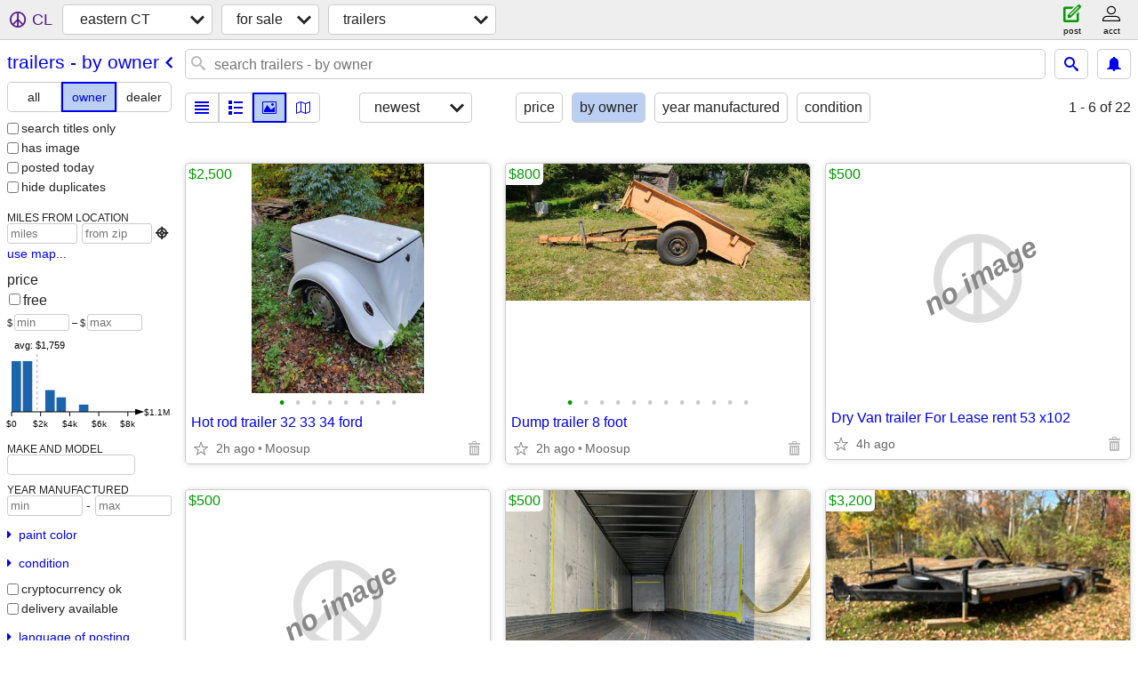

--- FILE ---
content_type: text/html; charset=utf-8
request_url: https://newlondon.craigslist.org/search/tra?purveyor=owner
body_size: 6768
content:
<!DOCTYPE html>
<html>
<head>
    
	<meta charset="UTF-8">
	<meta http-equiv="X-UA-Compatible" content="IE=Edge">
	<meta name="viewport" content="width=device-width,initial-scale=1">
	<meta property="og:site_name" content="craigslist">
	<meta name="twitter:card" content="preview">
	<meta property="og:title" content="eastern CT trailers for sale by owner - craigslist">
	<meta name="description" content="eastern CT trailers for sale by owner - craigslist">
	<meta property="og:description" content="eastern CT trailers for sale by owner - craigslist">
	<meta property="og:url" content="https://newlondon.craigslist.org/search/tra?purveyor=owner">
	<title>eastern CT trailers for sale by owner - craigslist</title>
	<link rel="canonical" href="https://newlondon.craigslist.org/search/tra?purveyor=owner">
	<link rel="alternate" href="https://newlondon.craigslist.org/search/tra?purveyor=owner" hreflang="x-default">



    <link rel="icon" href="/favicon.ico" id="favicon" />

<script type="application/ld+json" id="ld_searchpage_data" >
    {"description":"Trailers For Sale By Owner in Eastern CT","breadcrumb":{"itemListElement":[{"position":1,"name":"newlondon.craigslist.org","item":"https://newlondon.craigslist.org","@type":"ListItem"},{"item":"https://newlondon.craigslist.org/search/sss","@type":"ListItem","name":"for sale","position":2},{"@type":"ListItem","item":"https://newlondon.craigslist.org/search/tra?purveyor=owner","position":3,"name":"trailers - by owner"}],"@type":"BreadcrumbList","@context":"https://schema.org"},"@context":"https://schema.org","@type":"SearchResultsPage"}
</script>


<script type="application/ld+json" id="ld_searchpage_results" >
    {"@context":"https://schema.org","@type":"ItemList","itemListElement":[{"item":{"description":"","@context":"http://schema.org","name":"Hot rod trailer 32 33 34 ford","image":["https://images.craigslist.org/00P0P_16tK0czuANgz_0t20CI_600x450.jpg","https://images.craigslist.org/00t0t_kT1LwRCbCoCz_0t20CI_600x450.jpg","https://images.craigslist.org/00h0h_82McU9jH7bLz_0t20CI_600x450.jpg","https://images.craigslist.org/00n0n_cZEwxAgcJTvz_0t20CI_600x450.jpg","https://images.craigslist.org/00G0G_jizpBq5lM6kz_0t20CI_600x450.jpg","https://images.craigslist.org/00l0l_lhSpY7BRB2Yz_0t20CI_600x450.jpg","https://images.craigslist.org/00W0W_goMjwPXRbwUz_0t20CI_600x450.jpg","https://images.craigslist.org/00u0u_lvnS9pbQNpjz_0CI0t2_600x450.jpg"],"@type":"Product","offers":{"priceCurrency":"USD","@type":"Offer","availableAtOrFrom":{"address":{"streetAddress":"","addressRegion":"CT","postalCode":"","addressCountry":"","addressLocality":"Central Village","@type":"PostalAddress"},"@type":"Place","geo":{"@type":"GeoCoordinates","latitude":41.7210018756503,"longitude":-71.8850038466313}},"price":"2500.00"}},"@type":"ListItem","position":"0"},{"position":"1","item":{"name":"Dump trailer 8 foot","@context":"http://schema.org","description":"","offers":{"priceCurrency":"USD","availableAtOrFrom":{"address":{"addressCountry":"","@type":"PostalAddress","addressLocality":"Central Village","postalCode":"","streetAddress":"","addressRegion":"CT"},"geo":{"@type":"GeoCoordinates","latitude":41.7210018756503,"longitude":-71.8850038466313},"@type":"Place"},"price":"800.00","@type":"Offer"},"@type":"Product","image":["https://images.craigslist.org/00x0x_h97A9KwtEud_0CI0hr_600x450.jpg","https://images.craigslist.org/00d0d_gRvNxaiCMjd_0CI0hr_600x450.jpg","https://images.craigslist.org/00r0r_neGjcOlGPk_0hr0CI_600x450.jpg","https://images.craigslist.org/00k0k_6Ci5OijRNd9_0hr0CI_600x450.jpg","https://images.craigslist.org/00V0V_e4lMQuVKsnO_0hr0CI_600x450.jpg","https://images.craigslist.org/00w0w_eHYHbr6bzfg_0CI0hr_600x450.jpg","https://images.craigslist.org/01212_cpTTZ6LueF8_0CI0hr_600x450.jpg","https://images.craigslist.org/00X0X_7EUAIa0YuAx_0hr0CI_600x450.jpg","https://images.craigslist.org/00K0K_1Vgh3TdnZZC_0hr0CI_600x450.jpg","https://images.craigslist.org/00R0R_7Y9pV785sHr_0CI0hr_600x450.jpg","https://images.craigslist.org/00n0n_6ZHilBr71gw_0CI0hr_600x450.jpg","https://images.craigslist.org/00r0r_5Shku8LHkAS_0CI0hr_600x450.jpg"]},"@type":"ListItem"},{"position":"2","@type":"ListItem","item":{"description":"","name":"Dry Van trailer For Lease rent  53 x102","@context":"http://schema.org","image":["https://images.craigslist.org/00q0q_cKob2zH1ThG_0CI0t2_600x450.jpg","https://images.craigslist.org/00n0n_fzNqoH462lL_0CI0t2_600x450.jpg","https://images.craigslist.org/00B0B_adjusJLMGSn_0CI0t2_600x450.jpg","https://images.craigslist.org/00T0T_ahxYLosMIm2_0CI0t2_600x450.jpg","https://images.craigslist.org/00M0M_5dbV3H6fMuu_0CI0t2_600x450.jpg","https://images.craigslist.org/00s0s_3Yn7k6hWzXw_0CI0t2_600x450.jpg","https://images.craigslist.org/00s0s_3Yn7k6hWzXw_0CI0t2_600x450.jpg","https://images.craigslist.org/00K0K_ag6l2UJFRVP_0CI0t2_600x450.jpg","https://images.craigslist.org/00B0B_b33tsuphCg_0CI0t2_600x450.jpg"],"@type":"Product","offers":{"price":"500.00","availableAtOrFrom":{"geo":{"longitude":-74.1528979962676,"@type":"GeoCoordinates","latitude":40.9070001631939},"@type":"Place","address":{"@type":"PostalAddress","addressLocality":"Paterson","addressCountry":"","postalCode":"","streetAddress":"","addressRegion":"NJ"}},"@type":"Offer","priceCurrency":"USD"}}},{"position":"3","item":{"offers":{"@type":"Offer","availableAtOrFrom":{"@type":"Place","geo":{"latitude":41.3027512795942,"@type":"GeoCoordinates","longitude":-72.8730162792063},"address":{"streetAddress":"","addressRegion":"CT","postalCode":"","addressLocality":"New Haven","@type":"PostalAddress","addressCountry":""}},"price":"3200.00","priceCurrency":"USD"},"@type":"Product","image":["https://images.craigslist.org/00J0J_hgv8KNZMjwg_0hq0d4_600x450.jpg","https://images.craigslist.org/00N0N_4Ar9to4Vxvu_0hq0d4_600x450.jpg","https://images.craigslist.org/00D0D_fmFBkLqdMXa_0hq0d4_600x450.jpg","https://images.craigslist.org/00000_djregzndLNi_0hq0d4_600x450.jpg","https://images.craigslist.org/00a0a_9SJso6oIev0_0hq0d4_600x450.jpg","https://images.craigslist.org/00o0o_uTkDac5o3g_0oo0ww_600x450.jpg","https://images.craigslist.org/00909_gs3ZWplryNI_0ww0oo_600x450.jpg","https://images.craigslist.org/00T0T_hXk7yAKAxA3_0ww0oo_600x450.jpg","https://images.craigslist.org/00y0y_5qQKcGAUdX2_0oo0ww_600x450.jpg"],"name":"1986 Heavy duty commercial equipment trailer w/sloped rear","@context":"http://schema.org","description":""},"@type":"ListItem"},{"@type":"ListItem","item":{"name":"TIRE, 5.30 X 12 inch rim","@context":"http://schema.org","description":"","offers":{"@type":"Offer","price":"25.00","availableAtOrFrom":{"address":{"streetAddress":"","addressRegion":"CT","postalCode":"","addressCountry":"","addressLocality":"Canterbury","@type":"PostalAddress"},"geo":{"longitude":-72.0009991522493,"@type":"GeoCoordinates","latitude":41.6843984669103},"@type":"Place"},"priceCurrency":"USD"},"image":["https://images.craigslist.org/00303_3Z4bCLMQADx_0CI0t2_600x450.jpg","https://images.craigslist.org/01010_hxFI0vdo5zs_0CI0t2_600x450.jpg"],"@type":"Product"},"position":"4"},{"@type":"ListItem","item":{"offers":{"availableAtOrFrom":{"@type":"Place","geo":{"longitude":-72.0785489898161,"@type":"GeoCoordinates","latitude":41.3427935810203},"address":{"postalCode":"","streetAddress":"","addressRegion":"CT","addressCountry":"","@type":"PostalAddress","addressLocality":"New London"}},"price":"950.00","@type":"Offer","priceCurrency":"USD"},"@type":"Product","image":["https://images.craigslist.org/01717_aDZYLsjr09A_0t20CI_600x450.jpg","https://images.craigslist.org/00l0l_5k8eYEgolrP_0t20CI_600x450.jpg","https://images.craigslist.org/00p0p_74dc1TYD8Cx_0pl0t2_600x450.jpg"],"@context":"http://schema.org","name":"Tandem axel steel boat trailer","description":""},"position":"5"},{"@type":"ListItem","item":{"@context":"http://schema.org","name":"Trailer  Axels","description":"","offers":{"priceCurrency":"USD","availableAtOrFrom":{"address":{"@type":"PostalAddress","addressLocality":"Voluntown","addressCountry":"","postalCode":"","streetAddress":"","addressRegion":"CT"},"geo":{"longitude":-71.8549969009863,"@type":"GeoCoordinates","latitude":41.5830995287366},"@type":"Place"},"price":"139.00","@type":"Offer"},"image":["https://images.craigslist.org/00202_5FPk4Xsf72w_0t20CI_600x450.jpg","https://images.craigslist.org/00L0L_btdWMWaBXhM_0t20CI_600x450.jpg","https://images.craigslist.org/00s0s_7A5LrG1PWlV_0t20CI_600x450.jpg"],"@type":"Product"},"position":"6"},{"position":"7","@type":"ListItem","item":{"@type":"Product","image":["https://images.craigslist.org/00H0H_GzcoxPkqnY_0CI0t2_600x450.jpg","https://images.craigslist.org/00h0h_dwvkrnr0moe_0t20CI_600x450.jpg","https://images.craigslist.org/00c0c_6MVNDReBSOP_0t20CI_600x450.jpg","https://images.craigslist.org/00M0M_7kcW44QkAZ4_0t20CI_600x450.jpg","https://images.craigslist.org/00t0t_lDHp24emqAr_0t20CI_600x450.jpg","https://images.craigslist.org/00D0D_18LKBusT4JW_0t20CI_600x450.jpg","https://images.craigslist.org/00u0u_azLpXM03DMQ_0t20CI_600x450.jpg"],"offers":{"priceCurrency":"USD","@type":"Offer","availableAtOrFrom":{"geo":{"longitude":-71.9819975799326,"latitude":41.8697016122126,"@type":"GeoCoordinates"},"@type":"Place","address":{"postalCode":"","streetAddress":"","addressRegion":"CT","@type":"PostalAddress","addressLocality":"Pomfret Center","addressCountry":""}},"price":"900.00"},"description":"","@context":"http://schema.org","name":"Utility/welding trailer - completely refurbished"}},{"position":"8","item":{"offers":{"priceCurrency":"USD","availableAtOrFrom":{"address":{"addressRegion":"CT","streetAddress":"","postalCode":"","addressCountry":"","addressLocality":"Uncasville","@type":"PostalAddress"},"@type":"Place","geo":{"@type":"GeoCoordinates","latitude":41.4621991314348,"longitude":-72.1125975797477}},"price":"2350.00","@type":"Offer"},"@type":"Product","image":["https://images.craigslist.org/01212_18GDaCr8Gly_0hd0cU_600x450.jpg","https://images.craigslist.org/01212_dEAYukF6VA4_0hd0cU_600x450.jpg"],"name":"GP, Double Door One Trip Shipping Container","@context":"http://schema.org","description":""},"@type":"ListItem"},{"position":"9","item":{"@context":"http://schema.org","name":"Dexter Brake drum/hub","description":"","offers":{"@type":"Offer","price":"75.00","availableAtOrFrom":{"@type":"Place","geo":{"@type":"GeoCoordinates","latitude":41.3668016585506,"longitude":-72.2330000767256},"address":{"addressCountry":"","addressLocality":"East Lyme","@type":"PostalAddress","addressRegion":"CT","streetAddress":"","postalCode":""}},"priceCurrency":"USD"},"image":["https://images.craigslist.org/00c0c_kkdQs4GipZV_0t20CI_600x450.jpg","https://images.craigslist.org/00a0a_jgsIYtn9VFx_0t20CI_600x450.jpg","https://images.craigslist.org/00D0D_kRQxf60g3Hb_0t20CI_600x450.jpg","https://images.craigslist.org/00v0v_ihpvcgqqyHZ_0t20CI_600x450.jpg","https://images.craigslist.org/00w0w_bfKWubBkDgl_0t20CI_600x450.jpg"],"@type":"Product"},"@type":"ListItem"},{"position":"10","item":{"description":"","@context":"http://schema.org","name":"CAMPING COOKING EQUIPMENT","@type":"Product","image":["https://images.craigslist.org/01212_lI9Y0BaYzJD_0t20CI_600x450.jpg","https://images.craigslist.org/00G0G_cUFu8ECp9gL_0t20CI_600x450.jpg","https://images.craigslist.org/00t0t_hgdC13NTjCJ_0t20CI_600x450.jpg","https://images.craigslist.org/00R0R_lAuxpclEn2N_0t20CI_600x450.jpg","https://images.craigslist.org/00A0A_kQ56wE9ZegO_0t20CI_600x450.jpg","https://images.craigslist.org/00909_geN17iGGzqP_0t20CI_600x450.jpg","https://images.craigslist.org/00909_gkMTfN7Eusx_0t20CI_600x450.jpg","https://images.craigslist.org/00s0s_dLBQm0UEGmv_0t20CI_600x450.jpg","https://images.craigslist.org/00o0o_fOq8da8qBLa_0t20CI_600x450.jpg","https://images.craigslist.org/00X0X_fu0e2f7Ph7B_0t20CI_600x450.jpg","https://images.craigslist.org/00k0k_75wWYV6FSjT_0t20CI_600x450.jpg","https://images.craigslist.org/00i0i_7owraops2GG_0t20CI_600x450.jpg","https://images.craigslist.org/00y0y_kbg6TWPdShl_0t20CI_600x450.jpg","https://images.craigslist.org/00D0D_cUGAYtOoLrz_0t20CI_600x450.jpg"],"offers":{"priceCurrency":"USD","@type":"Offer","availableAtOrFrom":{"@type":"Place","geo":{"longitude":-72.21080197287,"latitude":41.3253011795359,"@type":"GeoCoordinates"},"address":{"addressCountry":"","@type":"PostalAddress","addressLocality":"Niantic","postalCode":"","streetAddress":"","addressRegion":"CT"}},"price":"50.00"}},"@type":"ListItem"},{"@type":"ListItem","item":{"description":"","name":"2009 MAXUM 6 X 10 DUMP TRAILER 8050 GVW","@context":"http://schema.org","image":["https://images.craigslist.org/00Z0Z_sbpwJwjPRO_0CI0t2_600x450.jpg","https://images.craigslist.org/00h0h_jBCpqMCDKNP_0CI0t2_600x450.jpg","https://images.craigslist.org/00Q0Q_1z2GnVGMgO9_0CI0t2_600x450.jpg","https://images.craigslist.org/00D0D_cgV8ngBB7Xz_0CI0t2_600x450.jpg","https://images.craigslist.org/00F0F_kDi3TKXc1Df_0CI0t2_600x450.jpg"],"@type":"Product","offers":{"@type":"Offer","availableAtOrFrom":{"address":{"addressRegion":"MA","streetAddress":"","postalCode":"","addressLocality":"Sutton","@type":"PostalAddress","addressCountry":""},"geo":{"@type":"GeoCoordinates","latitude":42.1265986988016,"longitude":-71.755201404067},"@type":"Place"},"price":"4800.00","priceCurrency":"USD"}},"position":"11"},{"position":"12","@type":"ListItem","item":{"@context":"http://schema.org","name":"Bri-Mar 16' Car Trailer","description":"","offers":{"price":"3400.00","availableAtOrFrom":{"address":{"addressRegion":"CT","streetAddress":"","postalCode":"","addressCountry":"","addressLocality":"Danielson","@type":"PostalAddress"},"geo":{"longitude":-71.8806992147167,"@type":"GeoCoordinates","latitude":41.7981999171309},"@type":"Place"},"@type":"Offer","priceCurrency":"USD"},"@type":"Product","image":["https://images.craigslist.org/00T0T_in6fSpzUDkm_0CI0t2_600x450.jpg","https://images.craigslist.org/00x0x_fsn9N65b8AW_0CI0t2_600x450.jpg","https://images.craigslist.org/00p0p_4zlln6XALMC_0CI0t2_600x450.jpg","https://images.craigslist.org/00303_3VChdjhky5S_0CI0t2_600x450.jpg","https://images.craigslist.org/01111_b3P4wXYGl22_0CI0nU_600x450.jpg"]}},{"position":"13","@type":"ListItem","item":{"offers":{"availableAtOrFrom":{"address":{"streetAddress":"","addressRegion":"CT","postalCode":"","addressLocality":"Canterbury","@type":"PostalAddress","addressCountry":""},"geo":{"@type":"GeoCoordinates","latitude":41.6980010579238,"longitude":-71.9880016046675},"@type":"Place"},"price":"1500.00","@type":"Offer","priceCurrency":"USD"},"@type":"Product","image":["https://images.craigslist.org/00T0T_3ouHY6BYBq0_0t20CI_600x450.jpg","https://images.craigslist.org/00g0g_5zYfQofZ6Bm_0t20CI_600x450.jpg","https://images.craigslist.org/00C0C_5vsij9ZyOuo_0hS0CI_600x450.jpg","https://images.craigslist.org/00T0T_dbMl3RgAGbo_0hS0CI_600x450.jpg","https://images.craigslist.org/00M0M_7nXgs5hvoPE_0t20CI_600x450.jpg","https://images.craigslist.org/00h0h_gKNo66pARVk_0CI0t2_600x450.jpg"],"name":"Dump trailer","@context":"http://schema.org","description":""}},{"position":"14","@type":"ListItem","item":{"image":["https://images.craigslist.org/00Y0Y_iQ6HgFpbRVj_0CI0t2_600x450.jpg","https://images.craigslist.org/00101_fjL3dCSDxGB_0CI0t2_600x450.jpg"],"@type":"Product","offers":{"priceCurrency":"USD","availableAtOrFrom":{"address":{"addressRegion":"CT","streetAddress":"","postalCode":"","addressLocality":"Lebanon","@type":"PostalAddress","addressCountry":""},"@type":"Place","geo":{"@type":"GeoCoordinates","latitude":41.6330012879009,"longitude":-72.2439968556869}},"price":"1500.00","@type":"Offer"},"description":"","@context":"http://schema.org","name":"2017 Karava - Atomic 13"}},{"@type":"ListItem","item":{"description":"","@context":"http://schema.org","name":"Wood chipper","@type":"Product","image":["https://images.craigslist.org/00g0g_5OHtBsw6u9v_0t20CI_600x450.jpg","https://images.craigslist.org/00909_ckwYSA7V18u_0t20CI_600x450.jpg"],"offers":{"priceCurrency":"USD","@type":"Offer","price":"1000.00","availableAtOrFrom":{"address":{"addressCountry":"","@type":"PostalAddress","addressLocality":"Colchester","postalCode":"","addressRegion":"CT","streetAddress":""},"geo":{"longitude":-72.3441000309423,"@type":"GeoCoordinates","latitude":41.5661972737812},"@type":"Place"}}},"position":"15"},{"item":{"@context":"http://schema.org","name":"Trailers (Dump/Utility/Gooseneck), Truck Beds & Spartan Mowers","description":"","offers":{"price":"1111111.00","availableAtOrFrom":{"address":{"addressCountry":"","addressLocality":"Cincinnati","@type":"PostalAddress","streetAddress":"","addressRegion":"OH","postalCode":""},"@type":"Place","geo":{"@type":"GeoCoordinates","latitude":39.1569996997595,"longitude":-84.4060023767673}},"@type":"Offer","priceCurrency":"USD"},"image":["https://images.craigslist.org/00v0v_73w5A8iBjuT_0oM0gw_600x450.jpg","https://images.craigslist.org/00m0m_6bUdHihiEah_0CI0t2_600x450.jpg","https://images.craigslist.org/00707_3mKQpv5dSPP_0CI0t2_600x450.jpg","https://images.craigslist.org/00C0C_77mkvn0vo0z_0CI0t2_600x450.jpg","https://images.craigslist.org/01414_Urztxhwx0b_0CI0t2_600x450.jpg","https://images.craigslist.org/00v0v_6wtwxhHKlnO_0CI0t2_600x450.jpg","https://images.craigslist.org/00707_dBDdOUI3mIW_0t20CI_600x450.jpg","https://images.craigslist.org/00u0u_1IOBAJinMAB_0CI0t2_600x450.jpg","https://images.craigslist.org/01313_di08BAH5gX_0CI0t2_600x450.jpg","https://images.craigslist.org/00Y0Y_2jMrQSRwix8_0CI0t2_600x450.jpg","https://images.craigslist.org/00V0V_lObPDwIKbsu_0CI0t2_600x450.jpg","https://images.craigslist.org/01111_fZr03euvrzg_0CI0t2_600x450.jpg","https://images.craigslist.org/00909_2YvhpQwsYf6_0CI0t2_600x450.jpg","https://images.craigslist.org/00w0w_gjdezEkr0fL_0t20CI_600x450.jpg","https://images.craigslist.org/00F0F_kxoPzEgBaWu_0gw0oM_600x450.jpg","https://images.craigslist.org/00b0b_5mm9Mr5UbIy_0oM0gw_600x450.jpg","https://images.craigslist.org/00t0t_18IwgZxf7IJ_0CI0t2_600x450.jpg","https://images.craigslist.org/00O0O_ffm9JDJ3KNN_0CI0t2_600x450.jpg","https://images.craigslist.org/00W0W_8ic76z2GRRN_0gw0oM_600x450.jpg","https://images.craigslist.org/00c0c_jp4CJAhsECd_0oM0gw_600x450.jpg","https://images.craigslist.org/00v0v_73w5A8iBjuT_0oM0gw_600x450.jpg","https://images.craigslist.org/00G0G_bx7C9qBj2Q8_0CI0t2_600x450.jpg","https://images.craigslist.org/00b0b_frE4fKYVNdS_0CI0t2_600x450.jpg","https://images.craigslist.org/00303_3rVLOX12VyF_0CI0t2_600x450.jpg"],"@type":"Product"},"@type":"ListItem","position":"16"}]}
</script>

    <style>
        body {
            font-family: sans-serif;
        }

        #no-js {
            position: fixed;
            z-index: 100000;
            top: 0;
            bottom: 0;
            left: 0;
            right: 0;
            overflow:auto;
            margin: 0;
            background: transparent;
        }

        #no-js h1 {
            margin: 0;
            padding: .5em;
            color: #00E;
            background-color: #cccccc;
        }

        #no-js  p {
            margin: 1em;
        }

        .no-js header,
        .no-js form,
        .no-js .tsb,
        .unsupported-browser header,
        .unsupported-browser form,
        .unsupported-browser .tsb {
            display: none;
        }

        #curtain {
            display: none;
            position: fixed;
            z-index: 9000;
            top: 0;
            bottom: 0;
            left: 0;
            right: 0;
            margin: 0;
            padding: 0;
            border: 0;
            background: transparent;
        }

        .show-curtain #curtain {
            display: block;
        }

        #curtain .cover,
        #curtain .content {
            position: absolute;
            display: block;
            top: 0;
            bottom: 0;
            left: 0;
            right: 0;
            margin: 0;
            padding: 0;
            border: 0;
        }

        #curtain .cover {
            z-index: 1;
            background-color: white;
        }

        .show-curtain #curtain .cover {
            opacity: 0.7;
        }

        .show-curtain.clear #curtain .cover {
            opacity: 0;
        }

        .show-curtain.opaque #curtain .cover {
            opacity: 1;
        }

        #curtain .content {
            z-index: 2;
            background: transparent;
            color: #00E;

            display: flex;
            flex-direction: column;
            justify-content: center;
            align-items: center;
        }

        .unrecoverable #curtain .content,
        .unsupported-browser #curtain .content {
            display: block;
            align-items: start;
        }

        #curtain h1 {
            margin: 0;
            padding: .5em;
            background-color: #cccccc;
        }

        #curtain  p {
            margin: 1em;
            color: black;
        }

        .pacify #curtain .icom-:after {
            content: "\eb23";
        }

        #curtain .text {
            display: none;
        }

        .loading #curtain .text.loading,
        .reading #curtain .text.reading,
        .writing #curtain .text.writing,
        .saving #curtain .text.saving,
        .searching #curtain .text.searching,
        .unrecoverable #curtain .text.unrecoverable,
        .message #curtain .text.message {
            display: block;
        }

        .unrecoverable #curtain .text.unrecoverable {
        }

        @keyframes rotate {
            from {
                transform: rotate(0deg);
            }
            to {
                transform: rotate(359deg);
            }
        }

        .pacify #curtain .icom- {
            font-size: 3em;
            animation: rotate 2s infinite linear;
        }
    </style>

    <style>
        body {
            margin: 0;
            border: 0;
            padding: 0;
        }

        ol.cl-static-search-results, .cl-static-header {
            display:none;
        }

        .no-js ol.cl-static-search-results, .no-js .cl-static-header {
            display:block;
        }
    </style>


</head>

<body  class="no-js"  >



    <div class="cl-content">
        <main>
        </main>
    </div>

    <div id="curtain">
        <div class="cover"></div>
        <div class="content">
            <div class="icom-"></div>
            <div class="text loading">loading</div>
            <div class="text reading">reading</div>
            <div class="text writing">writing</div>
            <div class="text saving">saving</div>
            <div class="text searching">searching</div>
            <div id="curtainText" class="text message"></div>
            <div class="text unrecoverable">
                 <p><a id="cl-unrecoverable-hard-refresh" href="#" onclick="location.reload(true);">refresh the page.</a></p>
             </div>
         </div>
    </div>



    <script>
        (function() {
            try {
                window.onpageshow = function(event) {
                    if (event.persisted && cl.upTime()>1000 && /iPhone/.test(navigator.userAgent)) {
                        window.location.reload();
                    }
                };

                window.addEventListener('DOMContentLoaded', function() {
                    document.body.classList.remove('no-js');
                });
                document.body.classList.remove('no-js');
            } catch(e) {
                console.log(e);
            }
        })();
    </script>

    
     
     <script src="https://www.craigslist.org/static/www/d58afecda5261cb9fcb91b2d144412254d004485.js" crossorigin="anonymous"></script>
     <script>
         window.cl.init(
             'https://www.craigslist.org/static/www/',
             '',
             'www',
             'search',
             {
'defaultLocale': "en_US",
'initialCategoryAbbr': "tro",
'location': {"postal":"06320","radius":3,"lon":-72.106,"country":"US","lat":41.346,"areaId":281,"region":"CT","city":"New London","url":"newlondon.craigslist.org"},
'seoLinks': 0
},
             0
         );
     </script>
     

    
    <iframe id="cl-local-storage" src="https://www.craigslist.org/static/www/localStorage-092e9f9e2f09450529e744902aa7cdb3a5cc868d.html" style="display:none;"></iframe>
    


    <script>
        window.cl.specialCurtainMessages = {
            unsupportedBrowser: [
                "We've detected you are using a browser that is missing critical features.",
                "Please visit craigslist from a modern browser."
            ],
            unrecoverableError: [
                "There was an error loading the page."
            ]
        };
    </script>
    <div class="cl-static-header">
        <a href="/">craigslist</a>
            <h1>Trailers For Sale By Owner in Eastern CT</h1>
    </div>

    <ol class="cl-static-search-results">
        <li class="cl-static-hub-links">
            <div>see also</div>
        </li>
        <li class="cl-static-search-result" title="Hot rod trailer 32 33 34 ford">
            <a href="https://newlondon.craigslist.org/tro/d/central-village-hot-rod-trailer-ford/7892208188.html">
                <div class="title">Hot rod trailer 32 33 34 ford</div>

                <div class="details">
                    <div class="price">$2,500</div>
                    <div class="location">
                        Moosup
                    </div>
                </div>
            </a>
        </li>
        <li class="cl-static-search-result" title="Dump trailer 8 foot">
            <a href="https://newlondon.craigslist.org/tro/d/central-village-dump-trailer-foot/7897157519.html">
                <div class="title">Dump trailer 8 foot</div>

                <div class="details">
                    <div class="price">$800</div>
                    <div class="location">
                        Moosup
                    </div>
                </div>
            </a>
        </li>
        <li class="cl-static-search-result" title="Dry Van trailer For Lease rent  53 x102">
            <a href="https://newlondon.craigslist.org/tro/d/paterson-dry-van-trailer-for-lease-rent/7908429451.html">
                <div class="title">Dry Van trailer For Lease rent  53 x102</div>

                <div class="details">
                    <div class="price">$500</div>
                </div>
            </a>
        </li>
        <li class="cl-static-search-result" title="Dry Van trailer For Lease rent  53 x102">
            <a href="https://newlondon.craigslist.org/tro/d/paterson-dry-van-trailer-for-lease-rent/7892578010.html">
                <div class="title">Dry Van trailer For Lease rent  53 x102</div>

                <div class="details">
                    <div class="price">$500</div>
                </div>
            </a>
        </li>
        <li class="cl-static-search-result" title="1986 Heavy duty commercial equipment trailer w/sloped rear">
            <a href="https://newlondon.craigslist.org/tro/d/new-haven-1986-heavy-duty-commercial/7890061917.html">
                <div class="title">1986 Heavy duty commercial equipment trailer w/sloped rear</div>

                <div class="details">
                    <div class="price">$3,200</div>
                    <div class="location">
                        East Haven
                    </div>
                </div>
            </a>
        </li>
        <li class="cl-static-search-result" title="BIG TEX">
            <a href="https://newlondon.craigslist.org/tro/d/putnam-big-tex/7902895451.html">
                <div class="title">BIG TEX</div>

                <div class="details">
                    <div class="price">$1,400</div>
                    <div class="location">
                        PUTNAM
                    </div>
                </div>
            </a>
        </li>
        <li class="cl-static-search-result" title="TIRE, 5.30 X 12 inch rim">
            <a href="https://newlondon.craigslist.org/tro/d/canterbury-tire-530-12-inch-rim/7881330756.html">
                <div class="title">TIRE, 5.30 X 12 inch rim</div>

                <div class="details">
                    <div class="price">$25</div>
                    <div class="location">
                        CANTERBURY
                    </div>
                </div>
            </a>
        </li>
        <li class="cl-static-search-result" title="Tandem axel steel boat trailer">
            <a href="https://newlondon.craigslist.org/tro/d/new-london-tandem-axel-steel-boat/7905050554.html">
                <div class="title">Tandem axel steel boat trailer</div>

                <div class="details">
                    <div class="price">$950</div>
                </div>
            </a>
        </li>
        <li class="cl-static-search-result" title="Trailer  Axels">
            <a href="https://newlondon.craigslist.org/tro/d/voluntown-trailer-axels/7882624184.html">
                <div class="title">Trailer  Axels</div>

                <div class="details">
                    <div class="price">$139</div>
                </div>
            </a>
        </li>
        <li class="cl-static-search-result" title="Utility/welding trailer - completely refurbished">
            <a href="https://newlondon.craigslist.org/tro/d/pomfret-center-utility-welding-trailer/7902132573.html">
                <div class="title">Utility/welding trailer - completely refurbished</div>

                <div class="details">
                    <div class="price">$900</div>
                    <div class="location">
                        Pomfret Center
                    </div>
                </div>
            </a>
        </li>
        <li class="cl-static-search-result" title="20ft Side Open Shipping Container">
            <a href="https://newlondon.craigslist.org/tro/d/uncasville-20ft-side-open-shipping/7886369825.html">
                <div class="title">20ft Side Open Shipping Container</div>

                <div class="details">
                    <div class="price">$2,350</div>
                    <div class="location">
                        Eastern
                    </div>
                </div>
            </a>
        </li>
        <li class="cl-static-search-result" title="GP, Double Door One Trip Shipping Container">
            <a href="https://newlondon.craigslist.org/tro/d/uncasville-gp-double-door-one-trip/7900542522.html">
                <div class="title">GP, Double Door One Trip Shipping Container</div>

                <div class="details">
                    <div class="price">$2,350</div>
                    <div class="location">
                        Eastern
                    </div>
                </div>
            </a>
        </li>
        <li class="cl-static-search-result" title="Dexter Brake drum/hub">
            <a href="https://newlondon.craigslist.org/tro/d/east-lyme-dexter-brake-drum-hub/7895563329.html">
                <div class="title">Dexter Brake drum/hub</div>

                <div class="details">
                    <div class="price">$75</div>
                    <div class="location">
                        East Lyme
                    </div>
                </div>
            </a>
        </li>
        <li class="cl-static-search-result" title="2010 Valley Livestock Trailer">
            <a href="https://newlondon.craigslist.org/tro/d/thompson-2010-valley-livestock-trailer/7906422282.html">
                <div class="title">2010 Valley Livestock Trailer</div>

                <div class="details">
                    <div class="price">$8,500</div>
                    <div class="location">
                        Thompson
                    </div>
                </div>
            </a>
        </li>
        <li class="cl-static-search-result" title="CAMPING COOKING EQUIPMENT">
            <a href="https://newlondon.craigslist.org/tro/d/niantic-camping-cooking-equipment/7870823744.html">
                <div class="title">CAMPING COOKING EQUIPMENT</div>

                <div class="details">
                    <div class="price">$50</div>
                    <div class="location">
                        NIANTIC , CONNECTICUT
                    </div>
                </div>
            </a>
        </li>
        <li class="cl-static-search-result" title="2009 MAXUM 6 X 10 DUMP TRAILER 8050 GVW">
            <a href="https://newlondon.craigslist.org/tro/d/sutton-2009-maxum-x-10-dump-trailer/7900878305.html">
                <div class="title">2009 MAXUM 6 X 10 DUMP TRAILER 8050 GVW</div>

                <div class="details">
                    <div class="price">$4,800</div>
                    <div class="location">
                        SUTTON MA
                    </div>
                </div>
            </a>
        </li>
        <li class="cl-static-search-result" title="Bri-Mar 16&#39; Car Trailer">
            <a href="https://newlondon.craigslist.org/tro/d/danielson-bri-mar-16-car-trailer/7905253342.html">
                <div class="title">Bri-Mar 16&#39; Car Trailer</div>

                <div class="details">
                    <div class="price">$3,400</div>
                </div>
            </a>
        </li>
        <li class="cl-static-search-result" title="Dump trailer">
            <a href="https://newlondon.craigslist.org/tro/d/canterbury-dump-trailer/7904943563.html">
                <div class="title">Dump trailer</div>

                <div class="details">
                    <div class="price">$1,500</div>
                    <div class="location">
                        Canterbury
                    </div>
                </div>
            </a>
        </li>
        <li class="cl-static-search-result" title="2017 Karava - Atomic 13">
            <a href="https://newlondon.craigslist.org/tro/d/lebanon-2017-karava-atomic-13/7904692600.html">
                <div class="title">2017 Karava - Atomic 13</div>

                <div class="details">
                    <div class="price">$1,500</div>
                </div>
            </a>
        </li>
        <li class="cl-static-search-result" title="Wood chipper">
            <a href="https://newlondon.craigslist.org/tro/d/colchester-wood-chipper/7902124995.html">
                <div class="title">Wood chipper</div>

                <div class="details">
                    <div class="price">$1,000</div>
                </div>
            </a>
        </li>
        <li class="cl-static-search-result" title="Trailers (Dump/Utility/Gooseneck), Truck Beds &amp; Spartan Mowers">
            <a href="https://newlondon.craigslist.org/tro/d/cincinnati-trailers-dump-utility/7903225787.html">
                <div class="title">Trailers (Dump/Utility/Gooseneck), Truck Beds &amp; Spartan Mowers</div>

                <div class="details">
                    <div class="price">$1,111,111</div>
                    <div class="location">
                        Cincinnati
                    </div>
                </div>
            </a>
        </li>
    </ol>
</body>
</html>


--- FILE ---
content_type: text/json; charset=UTF-8
request_url: https://newlondon.craigslist.org/search/field/price?cl_url=https%3A%2F%2Fnewlondon.craigslist.org%2Fsearch%2Ftra%3Fpurveyor%3Downer
body_size: 105
content:
{"data":{"values":[25,50,75,139,500,500,500,800,900,950,1000,1400,1500,1500,2350,2350,2500,3200,3400,4800,8500,1111111],"error":""}}